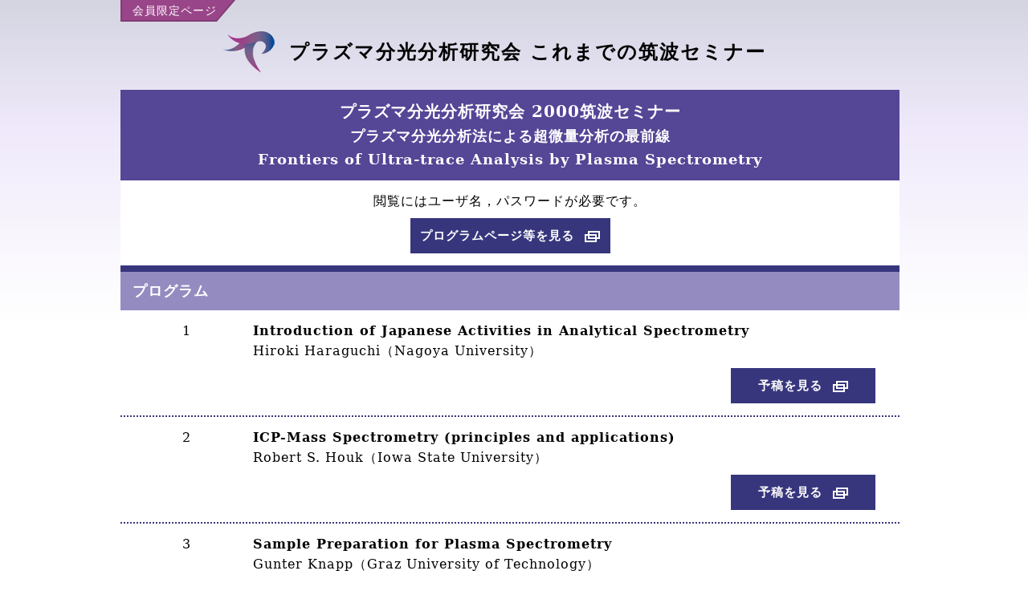

--- FILE ---
content_type: text/html
request_url: https://plasma-dg.jp/tsukuba-archives/program2000.html
body_size: 5061
content:
<!DOCTYPE HTML>
<html xmlns="http://www.w3.org/1999/xhtml" xml:lang="ja" lang="ja" prefix="og: http://ogp.me/ns#">
<head>
<meta http-equiv="Content-Type" content="text/html; charset=UTF-8">
<meta http-equiv="Content-Style-Type" content="text/css">
<meta http-equiv="Content-Script-Type" content="text/javascript">
<meta http-equiv="X-UA-Compatible" content="IE=edge" />
<title>プラズマ分光分析研究会 これまでの筑波セミナー</title>
<link rel="stylesheet" type="text/css" href="../seminar-archives/global/styles/import.css" />
</head>
<body id="program">
	<script src="//accaii.com/plasmadg/script.js" async></script><noscript><img src="//accaii.com/plasmadg/script?guid=on"></noscript>
<!-- wrapper / -->
<div id="wrapper">

<!-- header / -->
<header>
<div class="inner">
<p id="tag_members">会員限定ページ</p>
<h1><span>プラズマ分光分析研究会 これまでの筑波セミナー</span></h1>
</div>
</header>
<!-- / header -->

<!-- content / -->
<div id="content">

<div class="inner">

<h2>
<strong>プラズマ分光分析研究会 2000筑波セミナー</strong>
<span>プラズマ分光分析法による超微量分析の最前線</span>
<span>Frontiers of Ultra-trace Analysis by Plasma Spectrometry</span>
</h2>
<div class="box_outline">
<p class="txt_caution">閲覧にはユーザ名，パスワードが必要です。</p>
<div class="box_btn_program"><a href="../members-only/tsukuba-2000/20000711_00.pdf"  target="_blank">プログラムページ等を見る</a></div>
</div><!-- / box_outline -->

<div class="box_program">
<h3 class="ttl_program">プログラム</h3>

<div class="box_tl">
<p class="txt_time">1</p>
<div class="box_detail">
<h4 class="ttl_lecture">Introduction of Japanese Activities in Analytical Spectrometry</h4>
<p class="txt_speaker">Hiroki Haraguchi（Nagoya University）</p>
<div class="box_btns">
<a href="../members-only/tsukuba-2000/20000711_01.pdf" target="_blank">予稿を見る</a>
</div><!-- / box_btns -->
</div><!-- / box_detail -->
</div><!-- / box_tl -->

<div class="box_tl">
<p class="txt_time">2</p>
<div class="box_detail">
<h4 class="ttl_lecture">ICP-Mass Spectrometry (principles and applications)</h4>
<p class="txt_speaker">Robert S. Houk（Iowa State University）</p>
<div class="box_btns">
<a href="../members-only/tsukuba-2000/20000711_02.pdf" target="_blank">予稿を見る</a>
</div><!-- / box_btns -->
</div><!-- / box_detail -->
</div><!-- / box_tl -->

<div class="box_tl">
<p class="txt_time">3</p>
<div class="box_detail">
<h4 class="ttl_lecture">Sample Preparation for Plasma Spectrometry</h4>
<p class="txt_speaker">Gunter Knapp（Graz University of Technology）</p>
<div class="box_btns">
<a href="../members-only/tsukuba-2000/20000711_03.pdf" target="_blank">予稿を見る</a>
</div><!-- / box_btns -->
</div><!-- / box_detail -->
</div><!-- / box_tl -->

<div class="box_tl">
<p class="txt_time">4</p>
<div class="box_detail">
<h4 class="ttl_lecture">ICP-Atomic Emission Spectrometry (principles and applications)</h4>
<p class="txt_speaker">Heinz Falk（SPECTRO Analytical Instruments）</p>
<div class="box_btns">
<a href="../members-only/tsukuba-2000/20000711_04.pdf" target="_blank">予稿を見る</a>
</div><!-- / box_btns -->
</div><!-- / box_detail -->
</div><!-- / box_tl -->

<div class="box_tl">
<p class="txt_time">5</p>
<div class="box_detail">
<h4 class="ttl_lecture">Collision Cells, Reaction Cells and Dynamic Reaction Cells for ICP-MS</h4>
<p class="txt_speaker">Scott D. Tanner（PerkinElmer - SCIEX）</p>
<div class="box_btns">
<a href="../members-only/tsukuba-2000/20000711_05.pdf" target="_blank">予稿を見る</a>
</div><!-- / box_btns -->
</div><!-- / box_detail -->
</div><!-- / box_tl -->

<div class="box_tl">
<p class="txt_time">6</p>
<div class="box_detail">
<h4 class="ttl_lecture">Speciation Analysis</h4>
<p class="txt_speaker">Olivier F. X. Donard（Universite de Pau）</p>
<div class="box_btns">
<a href="../members-only/tsukuba-2000/20000711_06.pdf" target="_blank">予稿を見る</a>
</div><!-- / box_btns -->
</div><!-- / box_detail -->
</div><!-- / box_tl -->

<div class="box_tl">
<p class="txt_time">7</p>
<div class="box_detail">
<h4 class="ttl_lecture">High Resolution ICP-Mass Spectrometry (principles and applications)</h4>
<p class="txt_speaker">Norbert Jakubowski（Institut fur Spektrochemie und Angewandte Spektroskopie）</p>
<div class="box_btns">
<a href="../members-only/tsukuba-2000/20000711_07.pdf" target="_blank">予稿を見る</a>
</div><!-- / box_btns -->
</div><!-- / box_detail -->
</div><!-- / box_tl -->



</div><!-- / box_program -->

</div><!-- / inner -->


</div>
<!-- / content -->

<!-- footer / -->
<footer>
<div class="inner">
<p><a href="../tsukuba-archives" class="link_back"><span>筑波セミナー一覧ページへ戻る</span></a></p>
<p><a href="../" class="link_back"><span>プラズマ分光分析研究会 トップページへ戻る</span></a></p>
</div><!-- / inner -->
</footer>
<!-- / footer -->

</div>
<!-- / wrapper -->

<script type="text/javascript" src="../seminar-archives/global/scripts/import.js"></script>

</body>
</html>


--- FILE ---
content_type: text/css
request_url: https://plasma-dg.jp/seminar-archives/global/styles/import.css
body_size: 285
content:
@charset "UTF-8";

/*
======== table of content. ===============

summary:cssインポート設定

- import reset.css
- import base.css
- import commonitems.css

==========================================
*/

/* 要素リセット */
@import "reset.css";

/* ワイヤーフレーム */
@import "base.css?20200831";

/* 共通要素 */
@import "commonitems.css";



--- FILE ---
content_type: text/css
request_url: https://plasma-dg.jp/seminar-archives/global/styles/reset.css
body_size: 1559
content:
@charset "UTF-8";

/*
======== table of content. ===============

summary:要素のリセット

==========================================
*/

/* http://meyerweb.com/eric/tools/css/reset/ 
   v2.0 | 20110126
   License: none (public domain)
*/

html, body, div, span, applet, object, iframe,
h1, h2, h3, h4, h5, h6, p, blockquote, pre,
a, abbr, acronym, address, big, cite, code,
del, dfn, em, ins, kbd, q, s, samp,
small, strike, strong, sub, sup, tt, var,
b, u, i, center,
dl, dt, dd, ol, ul, li,
fieldset, form, label, legend,
table, caption, tbody, tfoot, thead, tr, th, td,
article, aside, canvas, details, embed, 
figure, figcaption, footer, header, hgroup, 
menu, nav, output, ruby, section, summary,
time, mark, audio, video {
	margin:0;
	padding:0;
	border:0;
	font-size:100%;
	/*font:inherit;*/
	vertical-align:baseline;
}

/* HTML5 display-role reset for older browsers */
article, aside, details, figcaption, figure, 
footer, header, hgroup, menu, nav, section {
	display:block;
}

body {
	line-height:1;
}

ol, ul {
	list-style:none;
}

blockquote, q {
	quotes:none;
}

blockquote:before, blockquote:after,
q:before, q:after {
	content:'';
	content:none;
}

table {
	border-collapse:collapse;
	border-spacing:0;
}

caption {
	text-align:left;
}

form {
	display:inline;
}

input {
	line-height:100%;
}

input:focus {
}

fieldset {
	border:none;
}

legend {
	display:none;
}

hr {
}

input, select, button {
	vertical-align:middle;
  margin: 0;
  padding: 0;
}

input[type=text]:focus,
input[type=search]:focus,
input[type=password]:focus {
	outline:0 none;
}

img {
	margin:0;
	padding:0;
	border:0;
	vertical-align:middle;
}

--- FILE ---
content_type: text/css
request_url: https://plasma-dg.jp/seminar-archives/global/styles/base.css?20200831
body_size: 7803
content:
@charset "UTF-8";

/*
======== table of content. ===============

summary:ワイヤーフレーム要素

==========================================
*/

/*----------------------------------------
block
------------------------------------------*/
header, footer, article, section, nav, div, hgroup, h1, h2, h3, h4, h5, h6, p, ul, ol, li, dl, dt, dd, th, td, a, span { -webkit-box-sizing: border-box; -moz-box-sizing: border-box; box-sizing:border-box; }

/*----------------------------------------
inline
------------------------------------------*/
img { max-width:100%; height:auto; vertical-align:top; }
span { display:inline-block; vertical-align:baseline; }
button { -ms-appearance: none; -webkit-appearance: none; appearance: none; border: none; outline: none; background: transparent none; line-height: inherit; font-family: inherit; font-size: 1.6rem; }

/*----------------------------------------
base link color
------------------------------------------*/
a { display:inline-block; vertical-align:baseline; color:#000; text-decoration:underline; transition: opacity 0.5s ease-out, transform 0.5s ease-out, background-color 0.5s ease-out, color 0.5s ease-out; }
a[href^="tel:"] { cursor:default; color:#000; }

/*----------------------------------------
html
------------------------------------------*/
html { font-size:62.5%; }

/*----------------------------------------
body
------------------------------------------*/
body { position:relative; height:100%; background:#fff; color:#000; font-family:"ヒラギノ明朝 Pro", "Hiragino Mincho Pro", "游明朝体", "Yu Mincho", YuMincho, "ＭＳ Ｐ明朝", "MS PMincho", "serif"; line-height:1.375; font-size: 16px; font-size:1.6rem; -webkit-text-size-adjust:100%; font-feature-settings: "palt"; letter-spacing: 1px; }
@media all and (-ms-high-contrast:none){
  body { letter-spacing: 0; }
}

/*----------------------------------------
div#wrapper
------------------------------------------*/
#wrapper { position:relative; min-height:100%; }
#wrapper::before { content: ""; display: block; position: absolute; top: 0; left: 0; width: 100%; height: 400px; background: -webkit-linear-gradient(top,  #282b69 0%,#b193eb 40%,#e8def8 80%,#ffffff 100%); background: linear-gradient(to bottom,  #282b69 0%,#b193eb 40%,#e8def8 80%,#ffffff 100%); opacity: 0.2; z-index: -1; }
.inner { max-width:980px; margin:0 auto; padding: 0 10px 0 0; }

/*----------------------------------------
header
------------------------------------------*/
header { padding-bottom: 20px; }
header .inner { position: relative; }
#tag_members { display: inline-block; padding: 4px 35px 4px 15px; background: url("../images/bg_tag_members.png") no-repeat left bottom; vertical-align: top; color: #fff; font-size: 1.4rem; }
header h1 { margin-top: 10px; padding-right: 40px; font-size: 2.4rem; font-weight: bold; text-align: center; letter-spacing: 2px; }
header h1::before { content: ""; display: inline-block; width: 67px; height: 55px; margin-right: 17px; background: url("../images/logo.png") no-repeat center center / contain; vertical-align: middle; }
header h1 span { vertical-align: middle; }


/*----------------------------------------
content
------------------------------------------*/
#content {  }
h2 { padding: 14px 40px; background-color: #554696; color: #fff; font-size: 1.8rem; font-weight: bold; text-align: center; }
h2 strong { display: block; margin-bottom: 5px; font-size: 2rem; }
h2 span { display: block; }
h2 span + span { margin-top: 5px; }


li { padding: 15px 0; border-bottom: 2px dotted #37367d; }

/* 一覧 */
.ac_wrap,
.ac_none { margin: 30px -10px 0 0; }
.ac_wrap:first-child,
.ac_none:first-child { margin: 0 -10px 0 0; }
.ac_head { position: relative; display: flex; padding-right: 10px; }
.ac_head h2 { width: 820px; text-align: left; }
.ac_none .ac_head h2 { width: 100%; text-align: left; }
.ac_head .ac_trigger { display: block; width: 150px; background-color: #413273; color: #fff; text-align: center; cursor: pointer; }
.ac_head.on .ac_trigger { background-color: #948cc0; }
.ac_head .ac_trigger::after { content: "開く ▼"; }
.ac_head.on .ac_trigger::after { content: "閉じる ▲"; }
.ac_body { display: none; padding: 8px 10px 0 0; overflow: visible; }
.ac_body.on { display: block; }
.ac_body_inner { padding: 8px 0; border-top: 8px solid #37367d; border-bottom: 8px solid #37367d; background: #fff; }

.list_lecture li { display: flex; width: 100%; padding: 15px 0 15px 15px; }
.list_lecture .txt_numbering { width: 150px; }
.list_lecture .txt_date { width: 165px; }
.list_lecture h3 { width: 490px; padding-right: 10px; font-weight: normal; }
.list_lecture .txt_link { width: 150px; }
.list_lecture .txt_link a { display: block; position: relative; width: 147px; padding: 11px 10px; background-color: #37367d; line-height: 1.5715; color: #fff; font-size: 1.4rem; font-weight: bold; text-align: center; text-decoration: none; }
.list_lecture .txt_link a::after { content: ""; display: block; position: absolute; right: -13px; top: 0; bottom: 0; width: 0; height: 0; margin:auto 0; border-left: 13px solid #37367d; border-top: 22px solid transparent; border-bottom: 22px solid transparent; transition: border-left-color 0.5s ease-out; }
.list_lecture .txt_link a:hover { background-color: #948cc0; }
.list_lecture .txt_link a:hover::after { border-left-color: #948cc0; }

.ac_body .aligncenter { margin-top: 8px; }
.ac_body .ac_close { display: inline-block; width: 150px; padding: 20px 0; background-color: #948cc0; color: #fff; text-align: center; cursor: pointer; }

/* プラズマ分光分析研究会 プラズマスペクトロスコピー誌 */
.list_lecture.ps_lecture li:last-child { padding-bottom: 10px; border-bottom: none; }

/* 詳細 */
.box_outline { padding: 15px 20px; background-color: #fff; text-align: center; }
.txt_caution { }
.box_btn_program { margin-top: 10px; }
.box_btn_program a,
.box_btns a { display: inline-block; min-width: 180px; padding: 12px; background-color: #37367d; color: #fff; font-size: 15px; font-weight: bold; text-align: center; text-decoration: none; }
.box_btn_program a::after,
.box_btns a::after { content: ""; display: inline-block; width: 21px; height: 17px; margin-left: 12px; background: url("../images/icon_blank.png") no-repeat center center; vertical-align: middle; }
.box_btns a[download]::after { background-image: url("../images/icon_download.png"); }
.box_btn_program a:hover,
.box_btns a:hover { background-color: #948cc0; }

.box_program { border-top: 8px solid #37367d; border-bottom: 8px solid #37367d; background-color: #fff; }
.ttl_program { padding: 12px 15px; background-color: #948cc0; color: #fff; font-size: 1.8rem; font-weight: bold; }
.box_tl { display: flex; width: 100%; padding: 15px 0; border-bottom: 2px dotted #37367d; }
.box_tl:last-of-type { border-bottom: none; }
.txt_time { flex-basis: 165px; flex-shrink: 0; padding: 0 15px; text-align: center; }
.box_detail { flex-basis: 805px; }
.ttl_lecture { font-weight: bold; }
.txt_speaker { margin-top: 3px; }
.box_btns { margin-top: 10px; padding-right: 30px; text-align: right; }
/*.box_btns a[download] { display: none; }*/
.box_btns a + a { margin-left: 30px; }


.txt_day { margin-top: 10px; padding: 10px 15px; background-color: #e8def8; font-weight: bold; }

.tsukuba_top .list_lecture .txt_numbering { width: 165px; padding-right: 10px; text-align: center; }
.tsukuba_top .list_lecture .txt_date { width: 150px; }



/*----------------------------------------
footer
------------------------------------------*/
footer { max-width: 980px; margin: 10px auto 0; }
footer .inner { max-width: 970px; margin: 0; padding: 50px 0 80px; }
footer .inner p + p { margin-top: 5px; }



/* PLASMA SPECTROSCOPY */
.ps_top .list_lecture li { justify-content: space-between; }
.ps_top .list_lecture h3 { width: auto; padding-top: 8px; }

.box_btns a[download] { display: none; }


--- FILE ---
content_type: text/css
request_url: https://plasma-dg.jp/seminar-archives/global/styles/commonitems.css
body_size: 9757
content:
@charset "UTF-8";

/*
======== table of content. ===============

summary:汎用要素設定

==========================================
*/

/*----------------------------------------
display
------------------------------------------*/

.forpc { display:block; }
.forsp { display:none; }
img.forpc,
br.forpc { display:inline; }
a.forpc,
span.forpc { display:inline-block; }
img.forsp,
br.forsp,
a.forsp,
span.forsp { display:none; }


/*----------------------------------------
float & clear
------------------------------------------*/
.left { float:left !important; }
.right { float:right !important; }
.clear { clear:both !important; }

.clearfix::after { content: ""; clear: both; display: block; }

/*----------------------------------------
width
------------------------------------------*/
.w100 { width:100px!important; }
.w120 { width:120px!important; }
.w150 { width:150px!important; }
.w180 { width:180px!important; }
.w200 { width:200px!important; }
.w250 { width:250px!important; }
.w300 { width:300px!important; }
.w350 { width:350px!important; }
.w400 { width:400px!important; }
.w450 { width:450px!important; }
.w500 { width:500px!important; }
.w550 { width:550px!important; }
.w600 { width:600px!important; }

.w10per { width:10%!important; }
.w20per { width:20%!important; }
.w25per { width:25%!important; }
.w30per { width:30%!important; }
.w33per { width:33.3%!important; }
.w40per { width:40%!important; }
.w50per { width:50%!important; }
.w60per { width:60%!important; }
.w66per { width:66.7%!important; }
.w70per { width:70%!important; }
.w75per { width:75%!important; }
.w80per { width:80%!important; }
.w90per { width:90%!important; }
.w100per { width:100%!important; }


/*----------------------------------------
margin
------------------------------------------*/
.mt00 { margin-top:0px!important; }
.mt05 { margin-top:5px!important; }
.mt06 { margin-top:6px!important; }
.mt10 { margin-top:10px!important; }
.mt12 { margin-top:12px!important; }
.mt15 { margin-top:15px!important; }
.mt18 { margin-top:18px!important; }
.mt20 { margin-top:20px!important; }
.mt24 { margin-top:24px!important; }
.mt30 { margin-top:30px!important; }
.mt40 { margin-top:40px!important; }
.mt50 { margin-top:50px!important; }
.mt60 { margin-top:60px!important; }

.mr00 { margin-right:0px!important; }
.mr05 { margin-right:5px!important; }
.mr06 { margin-right:6px!important; }
.mr10 { margin-right:10px!important; }
.mr12 { margin-right:12px!important; }
.mr15 { margin-right:15px!important; }
.mr18 { margin-right:18px!important; }
.mr20 { margin-right:20px!important; }
.mr24 { margin-right:24px!important; }
.mr30 { margin-right:30px!important; }
.mr40 { margin-right:40px!important; }
.mr50 { margin-right:50px!important; }
.mr60 { margin-right:60px!important; }

.mb00 { margin-bottom:0px!important; }
.mb05 { margin-bottom:5px!important; }
.mb06 { margin-bottom:6px!important; }
.mb10 { margin-bottom:10px!important; }
.mb12 { margin-bottom:12px!important; }
.mb15 { margin-bottom:15px!important; }
.mb18 { margin-bottom:18px!important; }
.mb20 { margin-bottom:20px!important; }
.mb24 { margin-bottom:24px!important; }
.mb30 { margin-bottom:30px!important; }
.mb40 { margin-bottom:40px!important; }
.mb50 { margin-bottom:50px!important; }
.mb60 { margin-bottom:60px!important; }

.ml00 { margin-left:0px!important; }
.ml05 { margin-left:5px!important; }
.ml06 { margin-left:6px!important; }
.ml10 { margin-left:10px!important; }
.ml12 { margin-left:12px!important; }
.ml15 { margin-left:15px!important; }
.ml18 { margin-left:18px!important; }
.ml20 { margin-left:20px!important; }
.ml24 { margin-left:24px!important; }
.ml30 { margin-left:30px!important; }
.ml40 { margin-left:40px!important; }
.ml50 { margin-left:50px!important; }
.ml60 { margin-left:60px!important; }

.mlr_auto { margin-left:auto!important; margin-right:auto!important; }

/*----------------------------------------
padding
------------------------------------------*/
.pt00 { padding-top:0!important; }
.pt05 { padding-top:5px!important; }
.pt06 { padding-top:6px!important; }
.pt10 { padding-top:10px!important; }
.pt12 { padding-top:12px!important; }
.pt15 { padding-top:15px!important; }
.pt18 { padding-top:18px!important; }
.pt20 { padding-top:20px!important; }
.pt24 { padding-top:24px!important; }
.pt30 { padding-top:30px!important; }
.pt40 { padding-top:40px!important; }
.pt50 { padding-top:50px!important; }
.pt60 { padding-top:60px!important; }

.pr00 { padding-right:0!important; }
.pr05 { padding-right:5px!important; }
.pr06 { padding-right:6px!important; }
.pr10 { padding-right:10px!important; }
.pr12 { padding-right:12px!important; }
.pr15 { padding-right:15px!important; }
.pr18 { padding-right:18px!important; }
.pr20 { padding-right:20px!important; }
.pr24 { padding-right:24px!important; }
.pr30 { padding-right:30px!important; }
.pr40 { padding-right:40px!important; }
.pr50 { padding-right:50px!important; }
.pr60 { padding-right:60px!important; }

.pb00 { padding-bottom:0!important; }
.pb05 { padding-bottom:5px!important; }
.pb06 { padding-bottom:6px!important; }
.pb10 { padding-bottom:10px!important; }
.pb12 { padding-bottom:12px!important; }
.pb15 { padding-bottom:15px!important; }
.pb18 { padding-bottom:18px!important; }
.pb20 { padding-bottom:20px!important; }
.pb24 { padding-bottom:24px!important; }
.pb30 { padding-bottom:30px!important; }
.pb40 { padding-bottom:40px!important; }
.pb50 { padding-bottom:50px!important; }
.pb60 { padding-bottom:60px!important; }

.pl00 { padding-left:0!important; }
.pl05 { padding-left:5px!important; }
.pl06 { padding-left:6px!important; }
.pl10 { padding-left:10px!important; }
.pl12 { padding-left:12px!important; }
.pl15 { padding-left:15px!important; }
.pl18 { padding-left:18px!important; }
.pl20 { padding-left:20px!important; }
.pl24 { padding-left:24px!important; }
.pl30 { padding-left:30px!important; }
.pl40 { padding-left:40px!important; }
.pl50 { padding-left:50px!important; }
.pl60 { padding-left:60px!important; }

.pa00 { padding:0!important; }
.pa05 { padding:5px!important; }
.pa06 { padding:6px!important; }
.pa10 { padding:10px!important; }
.pa12 { padding:12px!important; }
.pa15 { padding:15px!important; }
.pa18 { padding:18px!important; }
.pa20 { padding:20px!important; }
.pa24 { padding:24px!important; }
.pa30 { padding:30px!important; }


/*----------------------------------------
backgrond 
------------------------------------------*/
.bg_white {background-color: #fff; }
.bg_gold { background-color: #b8a263; color: #fff; }

.bg_gray { background: url(../../../member/global/images/bg_gray.png) repeat; background-size: 118px 118px; }
.bg_dot { background: url(../../../member/global/images/bg_dot.png) repeat; background-size: 72px 61px; }


/*----------------------------------------
font color & size
------------------------------------------*/
.bold { font-weight:bold!important; }
.normal { font-weight:normal!important; }

.color_red { color:#c00!important; }
.color_gray { color:#666!important; }

.fs10 { font-size:10px!important; font-size:1.0rem!important; }
.fs11 { font-size:11px!important; font-size:1.1rem!important; }
.fs12 { font-size:12px!important; font-size:1.2rem!important; }
.fs14 { font-size:14px!important; font-size:1.4rem!important; }
.fs16 { font-size:16px!important; font-size:1.6rem!important; }
.fs18 { font-size:18px!important; font-size:1.8rem!important; }
.fs20 { font-size:20px!important; font-size:2.0rem!important; }
.fs24 { font-size:24px!important; font-size:2.4rem!important; }
.fs30 { font-size:30px!important; font-size:3.0rem!important; }

.replaced { text-decoration:none; text-indent:100%; white-space:nowrap; overflow:hidden; }

.through { text-decoration:line-through; }
.overline { text-decoration:overline; }
.underline { text-decoration:underline; }

/*----------------------------------------
text-align & vertical-align
------------------------------------------*/
.alignleft { text-align:left!important; }
.aligncenter { text-align:center!important; }
.alignright { text-align:right!important; }

.vtop { vertical-align: top!important; }
.vmiddle { vertical-align: middle!important; }
.vbottom { vertical-align: bottom!important; }

.vertical { writing-mode:tb-rl; -moz-writing-mode: vertical-rl; -webkit-writing-mode: vertical-rl; writing-mode: vertical-rl; }


/*----------------------------------------
box model 
------------------------------------------*/
.block,
.blocks > *  { display:block; -webkit-box-sizing: border-box; -ms-box-sizing: border-box; box-sizing:border-box; }

/*----------------------------------------
table model 
------------------------------------------*/
.table { display:table; width:100%; }
.table .row { display:table-row; }
.table .cell { display:table-cell; }

/*----------------------------------------
border-radius 
------------------------------------------*/
.rc3 { position:relative; -webkit-border-radius:3px; border-radius:3px; }
.rc5 { position:relative; -webkit-border-radius:5px; border-radius:5px; }
.rc8 { position:relative; -webkit-border-radius:8px; border-radius:8px; }
.rc10 { position:relative; -webkit-border-radius:10px; border-radius:10px; }

/*----------------------------------------
box-shadow 
------------------------------------------*/
.bs3 { position:relative; -webkit-box-shadow:1px 1px 3px 0 rgba(0, 0, 0, 0.3); box-shadow:1px 1px 3px 0 rgba(0, 0, 0, 0.3); }
.bs5 { position:relative; -webkit-box-shadow:3px 3px 5px 0 rgba(0, 0, 0, 0.3); box-shadow:3px 3px 5px 0 rgba(0, 0, 0, 0.3); }


/*----------------------------------------
link
------------------------------------------*/
.link_back { position: relative; text-decoration: none; }
.link_back::before { content: "◀"; position: relative; top:-1px; margin-right: 5px; color: #994589; font-size: 1.4rem; }
.link_back span { text-decoration: underline; }




--- FILE ---
content_type: application/javascript
request_url: https://plasma-dg.jp/seminar-archives/global/scripts/import.js
body_size: 298
content:
(function(){
	var s = document.getElementsByTagName("script");
	var d = s[s.length-1].src.substring(0, s[s.length-1].src.lastIndexOf("/")+1);
	for(var i=0; i<arguments.length; i++){
		document.write('<script type="text/javascript" src="'+d+arguments[i]+'"></script>');
	}
})
(
"jquery-3.4.1.min.js",
"jquery.easing.1.3.js",
//"css_browser_selector.min.js",
"default.js?20200831"
);


--- FILE ---
content_type: text/javascript; charset=utf-8
request_url: https://accaii.com/plasmadg/script?ck1=0&xno=3a8c9e0faefb35aa&tz=0&scr=1280.720.24&inw=1280&dpr=1&ori=0&tch=0&geo=1&nav=Mozilla%2F5.0%20(Macintosh%3B%20Intel%20Mac%20OS%20X%2010_15_7)%20AppleWebKit%2F537.36%20(KHTML%2C%20like%20Gecko)%20Chrome%2F131.0.0.0%20Safari%2F537.36%3B%20ClaudeBot%2F1.0%3B%20%2Bclaudebot%40anthropic.com)&url=https%3A%2F%2Fplasma-dg.jp%2Ftsukuba-archives%2Fprogram2000.html&ttl=%E3%83%97%E3%83%A9%E3%82%BA%E3%83%9E%E5%88%86%E5%85%89%E5%88%86%E6%9E%90%E7%A0%94%E7%A9%B6%E4%BC%9A%20%E3%81%93%E3%82%8C%E3%81%BE%E3%81%A7%E3%81%AE%E7%AD%91%E6%B3%A2%E3%82%BB%E3%83%9F%E3%83%8A%E3%83%BC&if=0&ct=0&wd=0&mile=&ref=&now=1769227974229
body_size: 188
content:
window.accaii.save('fd969664ac47464e.6953ca41.697446c5.0.3.3.0','plasma-dg.jp');
window.accaii.ready(true);

--- FILE ---
content_type: text/javascript
request_url: https://accaii.com/init
body_size: 161
content:
typeof window.accaii.init==='function'?window.accaii.init('3a8c9e0faefb35aa'):0;

--- FILE ---
content_type: application/javascript
request_url: https://plasma-dg.jp/seminar-archives/global/scripts/default.js?20200831
body_size: 2207
content:
(function($){

	$(function() {
	
		//ブラウザ・OS判別
		var _ua = (function(u){
		return {
		Tablet:(u.indexOf("windows") != -1 && u.indexOf("touch") != -1 && u.indexOf("tablet pc") == -1) 
		|| u.indexOf("ipad") != -1
		|| (u.indexOf("android") != -1 && u.indexOf("mobile") == -1)
		|| (u.indexOf("firefox") != -1 && u.indexOf("tablet") != -1)
		|| u.indexOf("kindle") != -1
		|| u.indexOf("silk") != -1
		|| u.indexOf("playbook") != -1,
		Mobile:(u.indexOf("windows") != -1 && u.indexOf("phone") != -1)
		|| u.indexOf("iphone") != -1
		|| u.indexOf("ipod") != -1
		|| (u.indexOf("android") != -1 && u.indexOf("mobile") != -1)
		|| (u.indexOf("firefox") != -1 && u.indexOf("mobile") != -1)
		|| u.indexOf("blackberry") != -1
		}
		})(window.navigator.userAgent.toLowerCase());
		if(_ua.Mobile){
		$("head").append('<meta name="viewport" content="width=896px"><link rel="stylesheet" type="text/css" href="/seminar-archives/global/styles/sp.css" />');
		}else if(_ua.Tablet){
		$("head").append('<meta name="viewport" content="width=1024px">');
		}else{
		}

		//iPadOS対策
		var agent = window.navigator.userAgent.toLowerCase();
		var ipad = agent.indexOf('ipad') > -1 || agent.indexOf('macintosh') > -1 && 'ontouchend' in document;
		if(ipad == true){
			$("html").addClass("tablet");
			$("head").append('<meta name="viewport" content="width=1024px">');
		}else{
		}
		//iPadOS対策

		var timer = false;
		var window_default_w = $(window).width();
		var breakpoint = 768;

		// 新規ウインドウ
		$('.exlink a, a.exlink').attr('target','_blank');
		$('a[href^="http://"],a[href^="https://"]').attr("target", "_blank"); 

		// スクロール
		$('a[href^="#"]').not('.noscr, .noscr a').on("click", function() {
			var href= $(this).attr("href");
			var target = $(href == "#" || href == "" ? 'html' : href);
			var position = target.offset().top;
			$('body,html').animate({scrollTop:position}, 300, 'easeOutExpo');
			return false;
		});

		// gnav
    
		$(".ac_trigger").on("click", function(){
			$(this).parent(".ac_head").toggleClass("on").siblings(".ac_body").slideToggle(500, "easeInOutCubic");
    });
		$(".ac_close").on("click",function(){
			$(this).closest(".ac_body").slideUp(500).siblings(".ac_head").removeClass("on");
		})


	});
})(jQuery);//function end
